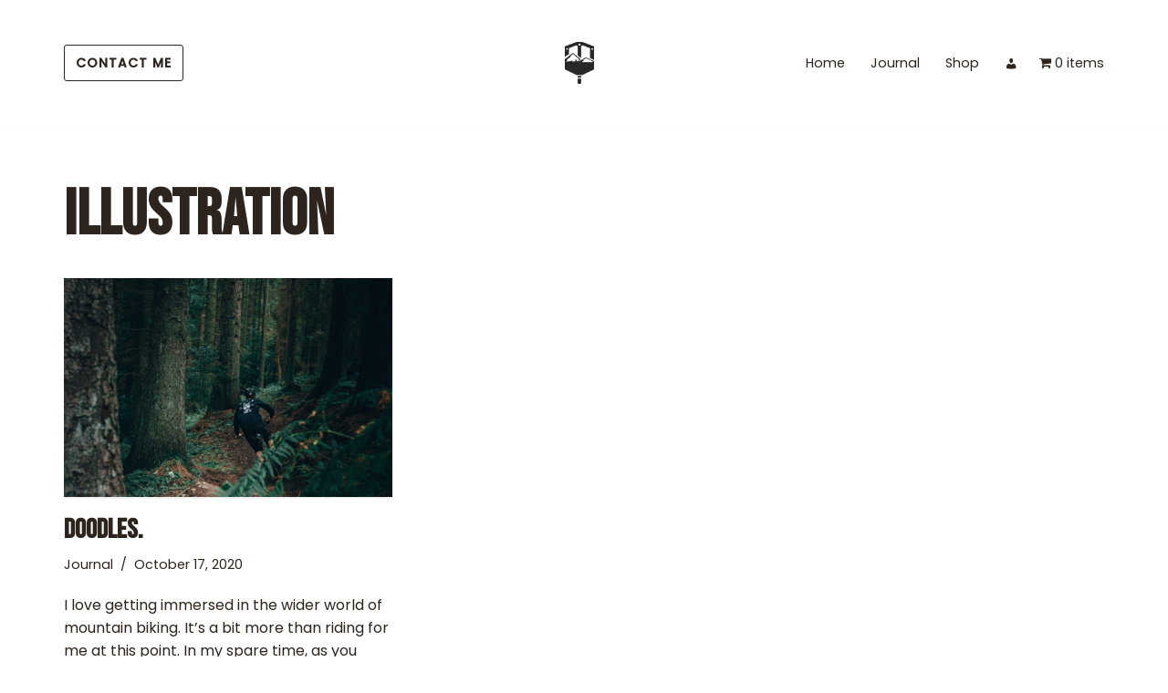

--- FILE ---
content_type: text/html; charset=utf-8
request_url: https://www.google.com/recaptcha/api2/aframe
body_size: 266
content:
<!DOCTYPE HTML><html><head><meta http-equiv="content-type" content="text/html; charset=UTF-8"></head><body><script nonce="MGDq-fzoaXqwvSqsm3aphw">/** Anti-fraud and anti-abuse applications only. See google.com/recaptcha */ try{var clients={'sodar':'https://pagead2.googlesyndication.com/pagead/sodar?'};window.addEventListener("message",function(a){try{if(a.source===window.parent){var b=JSON.parse(a.data);var c=clients[b['id']];if(c){var d=document.createElement('img');d.src=c+b['params']+'&rc='+(localStorage.getItem("rc::a")?sessionStorage.getItem("rc::b"):"");window.document.body.appendChild(d);sessionStorage.setItem("rc::e",parseInt(sessionStorage.getItem("rc::e")||0)+1);localStorage.setItem("rc::h",'1769570335238');}}}catch(b){}});window.parent.postMessage("_grecaptcha_ready", "*");}catch(b){}</script></body></html>